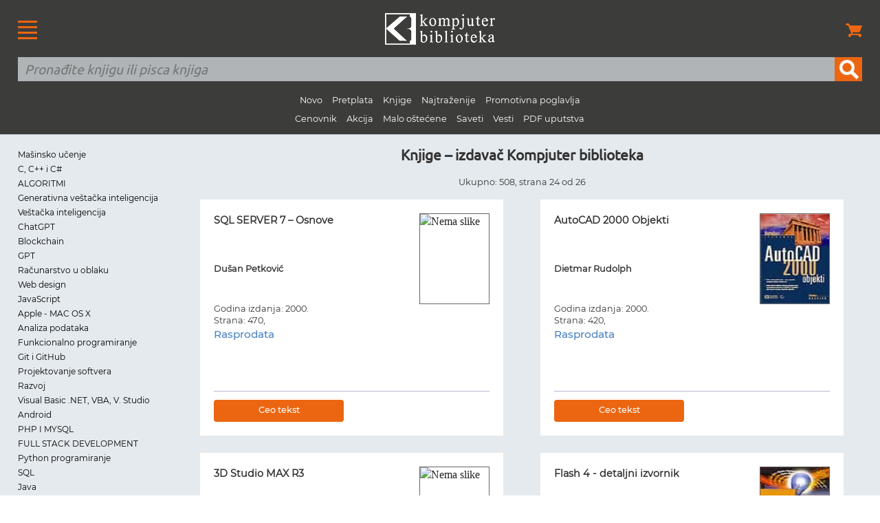

--- FILE ---
content_type: text/html
request_url: https://knjige.kombib.rs/izdavac-0-24
body_size: 7345
content:
<!DOCTYPE html PUBLIC "-//W3C//DTD XHTML 1.0 Transitional//EN" "https://www.w3.org/TR/xhtml1/DTD/xhtml1-transitional.dtd">
<!--[if lt IE 7]> <html class="ie6 oldie"> <![endif]-->
<!--[if IE 7]>    <html class="ie7 oldie"> <![endif]-->
<!--[if IE 8]>    <html class="ie8 oldie"> <![endif]-->
<!--[if gt IE 8]><!-->
<html xmlns="https://www.w3.org/1999/xhtml" class="">
<!--<![endif]-->
<head>
<meta http-equiv="Content-Type" content="text/html; charset=utf-8" />
<meta name="viewport" content="width=device-width, initial-scale=1"/>
<meta name="verify-v1" content="AFh/5pbrODFth1U5dKZF+YIXLki6hVnFrEAy5yQySxY=">
<meta name="viewport" content="width=device-width, initial-scale=1"/>
<title>Izdavač Kompjuter biblioteka | Strana 24</title>
<meta name="description" content="Spisak svih knjiga izdavača Kompjuter biblioteka. Izdavačka kuća i internet knjižara Kompjuter biblioteka, Beograd. Strana 24." />
<meta name="keywords" content="Knjige, izdavač, Kompjuter biblioteka" />
<link href="boilerplate.css" rel="stylesheet" type="text/css" />
<link href="font-stil.css" rel="stylesheet" type="text/css" />
<link href="https://kombib.rs/novi-stilovi.css" rel="stylesheet" type="text/css" />
<link rel="shortcut icon" type="image/x-icon" href="https://kombib.rs/favicon.ico">
<link rel="alternate" type="application/rss+xml" title="Vesti Kompjuter biblioteke" href="https://kombib.rs/vesti.xml">
<!--[if lt IE 9]>
<script src="//html5shiv.googlecode.com/svn/trunk/html5.js"></script>
<![endif]-->
<script async src="respond.min.js"></script>
<script async type="text/javascript">
var gaJsHost = (("https:" == document.location.protocol) ? "https://ssl." : "https://www.");
document.write(unescape("%3Cscript src='" + gaJsHost + "google-analytics.com/ga.js' type='text/javascript'%3E%3C/script%3E"));
</script>
<script async type="text/javascript">
var pageTracker = _gat._getTracker("UA-1748761-2");
pageTracker._initData();
pageTracker._trackPageview();
</script>  

<!-- Google Tag Manager -->
<script>(function(w,d,s,l,i){w[l]=w[l]||[];w[l].push({'gtm.start':
new Date().getTime(),event:'gtm.js'});var f=d.getElementsByTagName(s)[0],
j=d.createElement(s),dl=l!='dataLayer'?'&l='+l:'';j.async=true;j.src=
'https://www.googletagmanager.com/gtm.js?id='+i+dl;f.parentNode.insertBefore(j,f);
})(window,document,'script','dataLayer','GTM-5PKFD32');</script>
<!-- End Google Tag Manager --><!-- Facebook Pixel Code -->
<script>
  !function(f,b,e,v,n,t,s)
  {if(f.fbq)return;n=f.fbq=function(){n.callMethod?
  n.callMethod.apply(n,arguments):n.queue.push(arguments)};
  if(!f._fbq)f._fbq=n;n.push=n;n.loaded=!0;n.version='2.0';
  n.queue=[];t=b.createElement(e);t.async=!0;
  t.src=v;s=b.getElementsByTagName(e)[0];
  s.parentNode.insertBefore(t,s)}(window, document,'script',
  'https://connect.facebook.net/en_US/fbevents.js');
  fbq('init', '171860257087870');
  fbq('track', 'PageView');
</script>
<noscript><img height="1" width="1" style="display:none"
  src="https://www.facebook.com/tr?id=171860257087870&ev=PageView&noscript=1"
/></noscript>
<!-- End Facebook Pixel Code -->
</head>
<body>
<!-- <script>
/*  if(/^\?_se=/.test(location.search))
     location.replace(location.href.replace(/\?_se.+/, ""));
	 */
</script>-->
<!--
<script>
  /*if(/^\?/.test(location.search))
     location.replace(location.href.replace(/\?.+/, ""));*/
</script>  -->
<div id="heder">
<table width="100%" border="0" cellspacing="0" cellpadding="0">
  <tr>
    <td width="15%" valign="middle"><div id="logo_meni_korpa" align="left"><a href="https://kombib.rs/sve-veze.php"><img src="https://kombib.rs/slike-resp-dizajn-novi/meni.gif" alt="Veze, linkovi" border="0" title="Veze, linkovi"/></a></div></td>
    <td width="70%" valign="middle"><div id="logo_meni_korpa" align="center"><a href="https://kombib.rs/"><img src="https://kombib.rs/slike-resp-dizajn-novi/logotip.png" alt="Kompjuter biblioteka" title="Kompjuter biblioteka" border="0" /></a></div></td>
    <td width="15%" ><div id="logo_meni_korpa" align="right"><a href="https://kombib.rs/korpa.php"><img src="https://kombib.rs/slike-resp-dizajn-novi/korpa.png" alt="Korpa" border="0" title="Korpa"/></a></div></td>
    </tr>
  <tr>
    <td colspan="3" valign="middle"><div id="pretraga" class="fluid">
<form action="https://kombib.rs/gde.php" method="post" name="forma" id="forma" title="Pretraživanje" onSubmit="return checkform(forma)">
    <table width="100%" border="0" align="center" cellpadding="0" cellspacing="0">
    <tr>
      <td><input name="q" type="text" required id="q" placeholder="Pronađite knjigu ili pisca knjiga" value=""/></td>
      <td width="40"><input type="submit" name="button" id="button" value="" /></td>
    </tr>
  </table>
</form>
<p class="sakri" align="center">
<span class="a"><a href="https://knjige.kombib.rs/20_najnovijih_knjiga.html">Novo</a></span>
<span class="a"><a href="https://knjige.kombib.rs/knjige_u_pripremi.html">Pretplata</a></span>
<span class="a"><a href="https://knjige.kombib.rs/">Knjige</a></span>
<span class="a"><a href="https://knjige.kombib.rs/najtrazenije_knjige.html">Najtraženije</a></span>
<span class="a"><a href="https://knjige.kombib.rs/knjige-u-elektronskoj-formi-1">Promotivna poglavlja</a></span><br />
<span class="a"><a href="https://knjige.kombib.rs/cenovnik.php">Cenovnik</a></span>
<span class="a"><a href="https://knjige.kombib.rs/akcija-1">Akcija</a></span>
<span class="a"><a href="https://knjige.kombib.rs/malo-ostecene-1">Malo oštećene</a></span>
<span class="a"><a href="https://saveti.kombib.rs/">Saveti</a></span> 
<span class="a"><a href="https://vesti.kombib.rs/">Vesti</a></span> 
<span class="a"><a href="https://knjige.kombib.rs/pdf-uputstva-1">PDF uputstva</a></span>
</p></td>

    </tr>
</table>
<!-- Google Tag Manager (noscript) -->
<noscript><iframe src="https://www.googletagmanager.com/ns.html?id=GTM-5PKFD32"
height="0" width="0" style="display:none;visibility:hidden"></iframe></noscript>
<!-- End Google Tag Manager (noscript) -->
</div>
<div class="gridContainer clearfix">
<div id="levi_stubac" class="fluid">
<!--<p class="tekst"><strong>Oblasti, naše knjige</strong></p> -->
<p class="oblasti">&nbsp;</p> 
 <p class="oblasti"><a href="https://knjige.kombib.rs/oblasti-knjiga-169-1">Mašinsko učenje</a></p>
  <p class="oblasti"><a href="https://knjige.kombib.rs/oblasti-knjiga-15-1">C, C++ i C#</a></p>
  <p class="oblasti"><a href="https://knjige.kombib.rs/oblasti-knjiga-190-1">ALGORITMI</a></p>
  <p class="oblasti"><a href="https://knjige.kombib.rs/oblasti-knjiga-182-1">Generativna veštačka inteligencija</a></p>
  <p class="oblasti"><a href="https://knjige.kombib.rs/oblasti-knjiga-178-1">Veštačka inteligencija</a></p>
  <p class="oblasti"><a href="https://knjige.kombib.rs/oblasti-knjiga-181-1">ChatGPT</a></p>
  <p class="oblasti"><a href="https://knjige.kombib.rs/oblasti-knjiga-184-1">Blockchain</a></p>
  <p class="oblasti"><a href="https://knjige.kombib.rs/oblasti-knjiga-183-1">GPT</a></p>
  <p class="oblasti"><a href="https://knjige.kombib.rs/oblasti-knjiga-170-1">Računarstvo u oblaku</a></p>
  <p class="oblasti"><a href="https://knjige.kombib.rs/oblasti-knjiga-27-1">Web design</a></p>
  <p class="oblasti"><a href="https://knjige.kombib.rs/oblasti-knjiga-18-1">JavaScript</a></p>
  <p class="oblasti"><a href="https://knjige.kombib.rs/oblasti-knjiga-37-1">Apple - MAC OS X</a></p>
  <p class="oblasti"><a href="https://knjige.kombib.rs/oblasti-knjiga-187-1">Analiza podataka</a></p>
  <p class="oblasti"><a href="https://knjige.kombib.rs/oblasti-knjiga-186-1">Funkcionalno programiranje</a></p>
  <p class="oblasti"><a href="https://knjige.kombib.rs/oblasti-knjiga-185-1">Git i GitHub</a></p>
  <p class="oblasti"><a href="https://knjige.kombib.rs/oblasti-knjiga-189-1">Projektovanje softvera</a></p>
  <p class="oblasti"><a href="https://knjige.kombib.rs/oblasti-knjiga-188-1">Razvoj</a></p>
  <p class="oblasti"><a href="https://knjige.kombib.rs/oblasti-knjiga-16-1">Visual Basic .NET, VBA, V. Studio</a></p>
  <p class="oblasti"><a href="https://knjige.kombib.rs/oblasti-knjiga-126-1">Android</a></p>
  <p class="oblasti"><a href="https://knjige.kombib.rs/oblasti-knjiga-155-1">PHP I MYSQL</a></p>
  <p class="oblasti"><a href="https://knjige.kombib.rs/oblasti-knjiga-176-1">FULL STACK DEVELOPMENT</a></p>
  <p class="oblasti"><a href="https://knjige.kombib.rs/oblasti-knjiga-165-1">Python programiranje</a></p>
  <p class="oblasti"><a href="https://knjige.kombib.rs/oblasti-knjiga-13-1">SQL</a></p>
  <p class="oblasti"><a href="https://knjige.kombib.rs/oblasti-knjiga-177-1">Java</a></p>
  <p class="oblasti"><a href="https://knjige.kombib.rs/oblasti-knjiga-102-1">Marketing</a></p>
  <p class="oblasti"><a href="https://knjige.kombib.rs/oblasti-knjiga-133-1">WordPress</a></p>
  <p class="oblasti"><a href="https://knjige.kombib.rs/oblasti-knjiga-22-1">AutoCad, ArchiCAD, SolidWorks, Catia, Pro/Engineer</a></p>
  <p class="oblasti"><a href="https://knjige.kombib.rs/oblasti-knjiga-179-1">Serija Roberta C. Martina</a></p>
  <p class="oblasti"><a href="https://knjige.kombib.rs/oblasti-knjiga-14-1">Access</a></p>
  <p class="oblasti"><a href="https://knjige.kombib.rs/oblasti-knjiga-28-1">Animacija</a></p>
  <p class="oblasti"><a href="https://knjige.kombib.rs/oblasti-knjiga-26-1">Audio, Multimedia, Video</a></p>
  <p class="oblasti"><a href="https://knjige.kombib.rs/oblasti-knjiga-2-1">Baze podataka</a></p>
  <p class="oblasti"><a href="https://knjige.kombib.rs/oblasti-knjiga-135-1">CSS</a></p>
  <p class="oblasti"><a href="https://knjige.kombib.rs/oblasti-knjiga-17-1">Delphi</a></p>
  <p class="oblasti"><a href="https://knjige.kombib.rs/oblasti-knjiga-31-1">Digitalna fotografija</a></p>
  <p class="oblasti"><a href="https://knjige.kombib.rs/oblasti-knjiga-171-1">Django</a></p>
  <p class="oblasti"><a href="https://knjige.kombib.rs/oblasti-knjiga-168-1">E-komerc</a></p>
  <p class="oblasti"><a href="https://knjige.kombib.rs/oblasti-knjiga-36-1">ECDL </a></p>
  <p class="oblasti"><a href="https://knjige.kombib.rs/oblasti-knjiga-138-1">GOOGLE</a></p>
  <p class="oblasti"><a href="https://knjige.kombib.rs/oblasti-knjiga-21-1">Grafika, Dizajn, Štampa</a></p>
  <p class="oblasti"><a href="https://knjige.kombib.rs/oblasti-knjiga-9-1">Hardver</a></p>
  <p class="oblasti"><a href="https://knjige.kombib.rs/oblasti-knjiga-6-1">Internet</a></p>
  <p class="oblasti"><a href="https://knjige.kombib.rs/oblasti-knjiga-139-1">Joomla</a></p>
  <p class="oblasti"><a href="https://knjige.kombib.rs/oblasti-knjiga-136-1">jQuery</a></p>
  <p class="oblasti"><a href="https://knjige.kombib.rs/oblasti-knjiga-11-1">Mreže</a></p>
  <p class="oblasti"><a href="https://knjige.kombib.rs/oblasti-knjiga-23-1">MS Office</a></p>
  <p class="oblasti"><a href="https://knjige.kombib.rs/oblasti-knjiga-20-1">Obrada teksta</a></p>
  <p class="oblasti"><a href="https://knjige.kombib.rs/oblasti-knjiga-130-1">OFFICE 2013</a></p>
  <p class="oblasti"><a href="https://knjige.kombib.rs/oblasti-knjiga-180-1">Poslovanje</a></p>
  <p class="oblasti"><a href="https://knjige.kombib.rs/oblasti-knjiga-32-1">Programiranje</a></p>
  <p class="oblasti"><a href="https://knjige.kombib.rs/oblasti-knjiga-161-1">Raspberry PI</a></p>
  <p class="oblasti"><a href="https://knjige.kombib.rs/oblasti-knjiga-24-1">Rečnici</a></p>
  <p class="oblasti"><a href="https://knjige.kombib.rs/oblasti-knjiga-172-1">Robotika</a></p>
  <p class="oblasti"><a href="https://knjige.kombib.rs/oblasti-knjiga-174-1">Ruby i Ruby on Rails</a></p>
  <p class="oblasti"><a href="https://knjige.kombib.rs/oblasti-knjiga-25-1">Sertifikati</a></p>
  <p class="oblasti"><a href="https://knjige.kombib.rs/oblasti-knjiga-146-1">Statistika</a></p>
  <p class="oblasti"><a href="https://knjige.kombib.rs/oblasti-knjiga-19-1">Tabele</a></p>
  <p class="oblasti"><a href="https://knjige.kombib.rs/oblasti-knjiga-148-1">Telekomunikacije</a></p>
  <p class="oblasti"><a href="https://knjige.kombib.rs/oblasti-knjiga-10-1">Unix, Linux</a></p>
  <p class="oblasti"><a href="https://knjige.kombib.rs/oblasti-knjiga-8-1">Windows</a></p>
  <p class="oblasti"><a href="https://knjige.kombib.rs/oblasti-knjiga-43-1">Windows 7</a></p>
  <p class="oblasti"><a href="https://knjige.kombib.rs/oblasti-knjiga-131-1">Windows 8</a></p>
  <p class="oblasti"><a href="https://knjige.kombib.rs/oblasti-knjiga-29-1">Zaštita i sigurnost</a></p>
 <p class="oblasti">&nbsp;</p>
<!--
<p class="tekst"><strong>Oblasti, drugi izdavači</strong></p>
    <p class="oblasti"><a href="oblasti-knjiga--1"></a></p>
    -->
<p class="oblasti">&nbsp;</p>  </div>
<div id="desni_stubac" class="fluid">
<h1 align="center">Knjige – izdavač Kompjuter biblioteka</h1>
 <div align="center">
    </div>
 <p align="center"><span class="knjiga-opis">Ukupno: 508, strana 24 od 26</span></p> 

  <div class="knjiga-pravougaonik">
<div class="knjiga-pravougaonik-unutra">


      <img class="fluid korica" src="https://kombib.rs/slike-resp-dizajn/nema-slike.jpg" alt="Nema slike" title="Nema slike" >
      
<h2 class="knjiga-naslov">SQL SERVER 7 – Osnove</h2>
<h2 class="autor minus-raznak"><strong>Dušan Petković</strong></h2>
<p class="godine-broj-strana">Godina izdanja: 2000.<br />
Strana: 470, 
<!--<font color="#FF6600"><strong>Sajamske cene!</strong></font> --> 
<br />
<span class="fluid cena-plava">
<!-- ODAVDE -->
        
             Rasprodata
         
         <!-- DOVDE -->
</span></p>
<div class="fluid knjiga-opis"></div>
<div class="fluid linija_pasus">&nbsp;</div>

<table width="100%" border="0" cellspacing="0" cellpadding="0">
  <tr>
    <td width="45%"><table width="100%" border="0" cellspacing="0" cellpadding="0">
      <tr>
        <td width="3" height="32"><img src="https://kombib.rs/slike-resp-dizajn-novi/levo-narandzasta.gif" width="3" height="32" /></td>
        <td height="32" background="https://kombib.rs/slike-resp-dizajn-novi/pozadina-dugmeta.gif">
        <div align="center" class="tekst-dugme"><a href="https://knjige.kombib.rs/sql_server_7_osnove.html">Ceo tekst</a></div>
                </td>
        <td width="3" height="32"><img src="https://kombib.rs/slike-resp-dizajn-novi/deasno-narandzasta.gif" width="3" height="32" /></td>
      </tr>
    </table></td>
    <td width="5%">&nbsp;</td>
    <td width="45%">
        </td>
  </tr>
</table>
</div>
</div>
 <div class="knjiga-pravougaonik">
<div class="knjiga-pravougaonik-unutra">

<img class="fluid korica" src="https://kombib.rs/slike/knjige/autocad-2000-objekti.jpg" alt="AutoCAD 2000 Objekti" title="AutoCAD 2000 Objekti" />


<h2 class="knjiga-naslov">AutoCAD 2000 Objekti</h2>
<h2 class="autor minus-raznak"><strong>Dietmar Rudolph</strong></h2>
<p class="godine-broj-strana">Godina izdanja: 2000.<br />
Strana: 420, 
<!--<font color="#FF6600"><strong>Sajamske cene!</strong></font> --> 
<br />
<span class="fluid cena-plava">
<!-- ODAVDE -->
        
             Rasprodata
         
         <!-- DOVDE -->
</span></p>
<div class="fluid knjiga-opis"></div>
<div class="fluid linija_pasus">&nbsp;</div>

<table width="100%" border="0" cellspacing="0" cellpadding="0">
  <tr>
    <td width="45%"><table width="100%" border="0" cellspacing="0" cellpadding="0">
      <tr>
        <td width="3" height="32"><img src="https://kombib.rs/slike-resp-dizajn-novi/levo-narandzasta.gif" width="3" height="32" /></td>
        <td height="32" background="https://kombib.rs/slike-resp-dizajn-novi/pozadina-dugmeta.gif">
        <div align="center" class="tekst-dugme"><a href="https://knjige.kombib.rs/autocad_2000_objekti.html">Ceo tekst</a></div>
                </td>
        <td width="3" height="32"><img src="https://kombib.rs/slike-resp-dizajn-novi/deasno-narandzasta.gif" width="3" height="32" /></td>
      </tr>
    </table></td>
    <td width="5%">&nbsp;</td>
    <td width="45%">
        </td>
  </tr>
</table>
</div>
</div>
 <div class="knjiga-pravougaonik">
<div class="knjiga-pravougaonik-unutra">


      <img class="fluid korica" src="https://kombib.rs/slike-resp-dizajn/nema-slike.jpg" alt="Nema slike" title="Nema slike" >
      
<h2 class="knjiga-naslov">3D Studio MAX R3</h2>
<h2 class="autor minus-raznak"><strong>Rob Polevoi</strong></h2>
<p class="godine-broj-strana">Godina izdanja: 2000.<br />
Strana: 700, 
<!--<font color="#FF6600"><strong>Sajamske cene!</strong></font> --> 
<br />
<span class="fluid cena-plava">
<!-- ODAVDE -->
                
       Predlog za prevod 
             
         <!-- DOVDE -->
</span></p>
<div class="fluid knjiga-opis"></div>
<div class="fluid linija_pasus">&nbsp;</div>

<table width="100%" border="0" cellspacing="0" cellpadding="0">
  <tr>
    <td width="45%"><table width="100%" border="0" cellspacing="0" cellpadding="0">
      <tr>
        <td width="3" height="32"><img src="https://kombib.rs/slike-resp-dizajn-novi/levo-narandzasta.gif" width="3" height="32" /></td>
        <td height="32" background="https://kombib.rs/slike-resp-dizajn-novi/pozadina-dugmeta.gif">
        <div align="center" class="tekst-dugme"><a href="https://knjige.kombib.rs/3d_studio_max_r3.html">Ceo tekst</a></div>
                </td>
        <td width="3" height="32"><img src="https://kombib.rs/slike-resp-dizajn-novi/deasno-narandzasta.gif" width="3" height="32" /></td>
      </tr>
    </table></td>
    <td width="5%">&nbsp;</td>
    <td width="45%">
        </td>
  </tr>
</table>
</div>
</div>
 <div class="knjiga-pravougaonik">
<div class="knjiga-pravougaonik-unutra">

<img class="fluid korica" src="https://kombib.rs/slike/knjige/flash-4-detaljan-izvornik.jpg" alt="Flash 4 - detaljni izvornik" title="Flash 4 - detaljni izvornik" />


<h2 class="knjiga-naslov">Flash 4 - detaljni izvornik</h2>
<h2 class="autor minus-raznak"><strong>Ken Milburn</strong></h2>
<p class="godine-broj-strana">Godina izdanja: 2000.<br />
Strana: 425, 
<!--<font color="#FF6600"><strong>Sajamske cene!</strong></font> --> 
<br />
<span class="fluid cena-plava">
<!-- ODAVDE -->
        
             Rasprodata
         
         <!-- DOVDE -->
</span></p>
<div class="fluid knjiga-opis"></div>
<div class="fluid linija_pasus">&nbsp;</div>

<table width="100%" border="0" cellspacing="0" cellpadding="0">
  <tr>
    <td width="45%"><table width="100%" border="0" cellspacing="0" cellpadding="0">
      <tr>
        <td width="3" height="32"><img src="https://kombib.rs/slike-resp-dizajn-novi/levo-narandzasta.gif" width="3" height="32" /></td>
        <td height="32" background="https://kombib.rs/slike-resp-dizajn-novi/pozadina-dugmeta.gif">
        <div align="center" class="tekst-dugme"><a href="https://knjige.kombib.rs/flash_4_detaljni_izvornik.html">Ceo tekst</a></div>
                </td>
        <td width="3" height="32"><img src="https://kombib.rs/slike-resp-dizajn-novi/deasno-narandzasta.gif" width="3" height="32" /></td>
      </tr>
    </table></td>
    <td width="5%">&nbsp;</td>
    <td width="45%">
        </td>
  </tr>
</table>
</div>
</div>
 <div class="knjiga-pravougaonik">
<div class="knjiga-pravougaonik-unutra">

<img class="fluid korica" src="https://kombib.rs/slike/knjige/windows-2000-professional-knjiga.jpg" alt="Windows 2000 Professional  – Brzo i lako" title="Windows 2000 Professional  – Brzo i lako" />


<h2 class="knjiga-naslov">Windows 2000 Professional  – Brzo i lako</h2>
<h2 class="autor minus-raznak"><strong>Faithe Wempen</strong></h2>
<p class="godine-broj-strana">Godina izdanja: 2000.<br />
Strana: 400, 
<!--<font color="#FF6600"><strong>Sajamske cene!</strong></font> --> 
<br />
<span class="fluid cena-plava">
<!-- ODAVDE -->
        
             Rasprodata
         
         <!-- DOVDE -->
</span></p>
<div class="fluid knjiga-opis"></div>
<div class="fluid linija_pasus">&nbsp;</div>

<table width="100%" border="0" cellspacing="0" cellpadding="0">
  <tr>
    <td width="45%"><table width="100%" border="0" cellspacing="0" cellpadding="0">
      <tr>
        <td width="3" height="32"><img src="https://kombib.rs/slike-resp-dizajn-novi/levo-narandzasta.gif" width="3" height="32" /></td>
        <td height="32" background="https://kombib.rs/slike-resp-dizajn-novi/pozadina-dugmeta.gif">
        <div align="center" class="tekst-dugme"><a href="https://knjige.kombib.rs/windows_2000_professional__brzo_i_lako.html">Ceo tekst</a></div>
                </td>
        <td width="3" height="32"><img src="https://kombib.rs/slike-resp-dizajn-novi/deasno-narandzasta.gif" width="3" height="32" /></td>
      </tr>
    </table></td>
    <td width="5%">&nbsp;</td>
    <td width="45%">
        </td>
  </tr>
</table>
</div>
</div>
 <div class="knjiga-pravougaonik">
<div class="knjiga-pravougaonik-unutra">

<img class="fluid korica" src="https://kombib.rs/slike/knjige/sql-server-7-adminstracija.jpg" alt="SQL SERVER 7 – Administracija" title="SQL SERVER 7 – Administracija" />


<h2 class="knjiga-naslov">SQL SERVER 7 – Administracija</h2>
<h2 class="autor minus-raznak"><strong>Mark A. Linsenbardt</strong></h2>
<p class="godine-broj-strana">Godina izdanja: 2000.<br />
Strana: 750, 
<!--<font color="#FF6600"><strong>Sajamske cene!</strong></font> --> 
<br />
<span class="fluid cena-plava">
<!-- ODAVDE -->
        
             Rasprodata
         
         <!-- DOVDE -->
</span></p>
<div class="fluid knjiga-opis"></div>
<div class="fluid linija_pasus">&nbsp;</div>

<table width="100%" border="0" cellspacing="0" cellpadding="0">
  <tr>
    <td width="45%"><table width="100%" border="0" cellspacing="0" cellpadding="0">
      <tr>
        <td width="3" height="32"><img src="https://kombib.rs/slike-resp-dizajn-novi/levo-narandzasta.gif" width="3" height="32" /></td>
        <td height="32" background="https://kombib.rs/slike-resp-dizajn-novi/pozadina-dugmeta.gif">
        <div align="center" class="tekst-dugme"><a href="https://knjige.kombib.rs/sql_server_7_administracija.html">Ceo tekst</a></div>
                </td>
        <td width="3" height="32"><img src="https://kombib.rs/slike-resp-dizajn-novi/deasno-narandzasta.gif" width="3" height="32" /></td>
      </tr>
    </table></td>
    <td width="5%">&nbsp;</td>
    <td width="45%">
        </td>
  </tr>
</table>
</div>
</div>
 <div class="knjiga-pravougaonik">
<div class="knjiga-pravougaonik-unutra">

<img class="fluid korica" src="https://kombib.rs//images/word-2000-brzo-i-lako.jpg" alt="Word 2000 – Brzo i lako" title="Word 2000 – Brzo i lako" />


<h2 class="knjiga-naslov">Word 2000 – Brzo i lako</h2>
<h2 class="autor minus-raznak"><strong>Diane Koers</strong></h2>
<p class="godine-broj-strana">Godina izdanja: 2000.<br />
Strana: 408, 
<!--<font color="#FF6600"><strong>Sajamske cene!</strong></font> --> 
<br />
<span class="fluid cena-plava">
<!-- ODAVDE -->
        
             Rasprodata
         
         <!-- DOVDE -->
</span></p>
<div class="fluid knjiga-opis"></div>
<div class="fluid linija_pasus">&nbsp;</div>

<table width="100%" border="0" cellspacing="0" cellpadding="0">
  <tr>
    <td width="45%"><table width="100%" border="0" cellspacing="0" cellpadding="0">
      <tr>
        <td width="3" height="32"><img src="https://kombib.rs/slike-resp-dizajn-novi/levo-narandzasta.gif" width="3" height="32" /></td>
        <td height="32" background="https://kombib.rs/slike-resp-dizajn-novi/pozadina-dugmeta.gif">
        <div align="center" class="tekst-dugme"><a href="https://knjige.kombib.rs/word_2000_brzo_i_lako.html">Ceo tekst</a></div>
                </td>
        <td width="3" height="32"><img src="https://kombib.rs/slike-resp-dizajn-novi/deasno-narandzasta.gif" width="3" height="32" /></td>
      </tr>
    </table></td>
    <td width="5%">&nbsp;</td>
    <td width="45%">
        </td>
  </tr>
</table>
</div>
</div>
 <div class="knjiga-pravougaonik">
<div class="knjiga-pravougaonik-unutra">

<img class="fluid korica" src="https://kombib.rs/slike/knjige/xml-osnove-knjiga.jpg" alt="XML osnove" title="XML osnove" />


<h2 class="knjiga-naslov">XML osnove</h2>
<h2 class="autor minus-raznak"><strong>Natanya Pitts</strong></h2>
<p class="godine-broj-strana">Godina izdanja: 2000.<br />
Strana: 548, 
<!--<font color="#FF6600"><strong>Sajamske cene!</strong></font> --> 
<br />
<span class="fluid cena-plava">
<!-- ODAVDE -->
        
             Rasprodata
         
         <!-- DOVDE -->
</span></p>
<div class="fluid knjiga-opis"></div>
<div class="fluid linija_pasus">&nbsp;</div>

<table width="100%" border="0" cellspacing="0" cellpadding="0">
  <tr>
    <td width="45%"><table width="100%" border="0" cellspacing="0" cellpadding="0">
      <tr>
        <td width="3" height="32"><img src="https://kombib.rs/slike-resp-dizajn-novi/levo-narandzasta.gif" width="3" height="32" /></td>
        <td height="32" background="https://kombib.rs/slike-resp-dizajn-novi/pozadina-dugmeta.gif">
        <div align="center" class="tekst-dugme"><a href="https://knjige.kombib.rs/xml_osnove.html">Ceo tekst</a></div>
                </td>
        <td width="3" height="32"><img src="https://kombib.rs/slike-resp-dizajn-novi/deasno-narandzasta.gif" width="3" height="32" /></td>
      </tr>
    </table></td>
    <td width="5%">&nbsp;</td>
    <td width="45%">
        </td>
  </tr>
</table>
</div>
</div>
 <div class="knjiga-pravougaonik">
<div class="knjiga-pravougaonik-unutra">


      <img class="fluid korica" src="https://kombib.rs/slike-resp-dizajn/nema-slike.jpg" alt="Nema slike" title="Nema slike" >
      
<h2 class="knjiga-naslov">Photoshop 5.5 za WEB – Osnove</h2>
<h2 class="autor minus-raznak"><strong>Matt Straznitskas</strong></h2>
<p class="godine-broj-strana">Godina izdanja: 2000.<br />
Strana: 650, 
<!--<font color="#FF6600"><strong>Sajamske cene!</strong></font> --> 
<br />
<span class="fluid cena-plava">
<!-- ODAVDE -->
        
             Rasprodata
         
         <!-- DOVDE -->
</span></p>
<div class="fluid knjiga-opis"></div>
<div class="fluid linija_pasus">&nbsp;</div>

<table width="100%" border="0" cellspacing="0" cellpadding="0">
  <tr>
    <td width="45%"><table width="100%" border="0" cellspacing="0" cellpadding="0">
      <tr>
        <td width="3" height="32"><img src="https://kombib.rs/slike-resp-dizajn-novi/levo-narandzasta.gif" width="3" height="32" /></td>
        <td height="32" background="https://kombib.rs/slike-resp-dizajn-novi/pozadina-dugmeta.gif">
        <div align="center" class="tekst-dugme"><a href="https://knjige.kombib.rs/photoshop_5.5_za_web_osnove.html">Ceo tekst</a></div>
                </td>
        <td width="3" height="32"><img src="https://kombib.rs/slike-resp-dizajn-novi/deasno-narandzasta.gif" width="3" height="32" /></td>
      </tr>
    </table></td>
    <td width="5%">&nbsp;</td>
    <td width="45%">
        </td>
  </tr>
</table>
</div>
</div>
 <div class="knjiga-pravougaonik">
<div class="knjiga-pravougaonik-unutra">

<img class="fluid korica" src="https://kombib.rs/slike/knjige/administriranje-mreze-knjiga.jpg" alt="Administriranje mreže" title="Administriranje mreže" />


<h2 class="knjiga-naslov">Administriranje mreže</h2>
<h2 class="autor minus-raznak"><strong>Tere Parnell</strong></h2>
<p class="godine-broj-strana">Godina izdanja: 2000.<br />
Strana: 800, 
<!--<font color="#FF6600"><strong>Sajamske cene!</strong></font> --> 
<br />
<span class="fluid cena-plava">
<!-- ODAVDE -->
                
       Predlog za prevod 
             
         <!-- DOVDE -->
</span></p>
<div class="fluid knjiga-opis"></div>
<div class="fluid linija_pasus">&nbsp;</div>

<table width="100%" border="0" cellspacing="0" cellpadding="0">
  <tr>
    <td width="45%"><table width="100%" border="0" cellspacing="0" cellpadding="0">
      <tr>
        <td width="3" height="32"><img src="https://kombib.rs/slike-resp-dizajn-novi/levo-narandzasta.gif" width="3" height="32" /></td>
        <td height="32" background="https://kombib.rs/slike-resp-dizajn-novi/pozadina-dugmeta.gif">
        <div align="center" class="tekst-dugme"><a href="https://knjige.kombib.rs/administriranje_mreze.html">Ceo tekst</a></div>
                </td>
        <td width="3" height="32"><img src="https://kombib.rs/slike-resp-dizajn-novi/deasno-narandzasta.gif" width="3" height="32" /></td>
      </tr>
    </table></td>
    <td width="5%">&nbsp;</td>
    <td width="45%">
        </td>
  </tr>
</table>
</div>
</div>
 <div class="knjiga-pravougaonik">
<div class="knjiga-pravougaonik-unutra">

<img class="fluid korica" src="https://kombib.rs/slike/knjige/VBA-6.jpg" alt="Visual Basic for Applications 6 (VBA 6)" title="Visual Basic for Applications 6 (VBA 6)" />


<h2 class="knjiga-naslov">Visual Basic for Applications 6 (VBA 6)</h2>
<h2 class="autor minus-raznak"><strong>Guy Hart-Davis</strong></h2>
<p class="godine-broj-strana">Godina izdanja: 2000.<br />
Strana: 584, 
<!--<font color="#FF6600"><strong>Sajamske cene!</strong></font> --> 
<br />
<span class="fluid cena-plava">
<!-- ODAVDE -->
        
             Rasprodata
         
         <!-- DOVDE -->
</span></p>
<div class="fluid knjiga-opis"></div>
<div class="fluid linija_pasus">&nbsp;</div>

<table width="100%" border="0" cellspacing="0" cellpadding="0">
  <tr>
    <td width="45%"><table width="100%" border="0" cellspacing="0" cellpadding="0">
      <tr>
        <td width="3" height="32"><img src="https://kombib.rs/slike-resp-dizajn-novi/levo-narandzasta.gif" width="3" height="32" /></td>
        <td height="32" background="https://kombib.rs/slike-resp-dizajn-novi/pozadina-dugmeta.gif">
        <div align="center" class="tekst-dugme"><a href="https://knjige.kombib.rs/visual_basic_for_applications_6_vba_6.html">Ceo tekst</a></div>
                </td>
        <td width="3" height="32"><img src="https://kombib.rs/slike-resp-dizajn-novi/deasno-narandzasta.gif" width="3" height="32" /></td>
      </tr>
    </table></td>
    <td width="5%">&nbsp;</td>
    <td width="45%">
        </td>
  </tr>
</table>
</div>
</div>
 <div class="knjiga-pravougaonik">
<div class="knjiga-pravougaonik-unutra">

<img class="fluid korica" src="https://kombib.rs/slike/knjige/pc-hardver.jpg" alt="PC hardver" title="PC hardver" />


<h2 class="knjiga-naslov">PC hardver</h2>
<h2 class="autor minus-raznak"><strong>Hans-Peter Messmer</strong></h2>
<p class="godine-broj-strana">Godina izdanja: 2000.<br />
Strana: 1300, 
<!--<font color="#FF6600"><strong>Sajamske cene!</strong></font> --> 
<br />
<span class="fluid cena-plava">
<!-- ODAVDE -->
        
             Rasprodata
         
         <!-- DOVDE -->
</span></p>
<div class="fluid knjiga-opis"></div>
<div class="fluid linija_pasus">&nbsp;</div>

<table width="100%" border="0" cellspacing="0" cellpadding="0">
  <tr>
    <td width="45%"><table width="100%" border="0" cellspacing="0" cellpadding="0">
      <tr>
        <td width="3" height="32"><img src="https://kombib.rs/slike-resp-dizajn-novi/levo-narandzasta.gif" width="3" height="32" /></td>
        <td height="32" background="https://kombib.rs/slike-resp-dizajn-novi/pozadina-dugmeta.gif">
        <div align="center" class="tekst-dugme"><a href="https://knjige.kombib.rs/pc_hardver.html">Ceo tekst</a></div>
                </td>
        <td width="3" height="32"><img src="https://kombib.rs/slike-resp-dizajn-novi/deasno-narandzasta.gif" width="3" height="32" /></td>
      </tr>
    </table></td>
    <td width="5%">&nbsp;</td>
    <td width="45%">
        </td>
  </tr>
</table>
</div>
</div>
 <div class="knjiga-pravougaonik">
<div class="knjiga-pravougaonik-unutra">

<img class="fluid korica" src="https://kombib.rs/slike/knjige/visual-basic-6-piter-norton-knjiga.jpg" alt="Visual Basic 6 – Piter Norton" title="Visual Basic 6 – Piter Norton" />


<h2 class="knjiga-naslov">Visual Basic 6 – Piter Norton</h2>
<h2 class="autor minus-raznak"><strong>Piter Norton</strong></h2>
<p class="godine-broj-strana">Godina izdanja: 1999.<br />
Strana: 800, 
<!--<font color="#FF6600"><strong>Sajamske cene!</strong></font> --> 
<br />
<span class="fluid cena-plava">
<!-- ODAVDE -->
                
       Predlog za prevod 
             
         <!-- DOVDE -->
</span></p>
<div class="fluid knjiga-opis"></div>
<div class="fluid linija_pasus">&nbsp;</div>

<table width="100%" border="0" cellspacing="0" cellpadding="0">
  <tr>
    <td width="45%"><table width="100%" border="0" cellspacing="0" cellpadding="0">
      <tr>
        <td width="3" height="32"><img src="https://kombib.rs/slike-resp-dizajn-novi/levo-narandzasta.gif" width="3" height="32" /></td>
        <td height="32" background="https://kombib.rs/slike-resp-dizajn-novi/pozadina-dugmeta.gif">
        <div align="center" class="tekst-dugme"><a href="https://knjige.kombib.rs/visual_basic_6_piter_norton.html">Ceo tekst</a></div>
                </td>
        <td width="3" height="32"><img src="https://kombib.rs/slike-resp-dizajn-novi/deasno-narandzasta.gif" width="3" height="32" /></td>
      </tr>
    </table></td>
    <td width="5%">&nbsp;</td>
    <td width="45%">
        </td>
  </tr>
</table>
</div>
</div>
 <div class="knjiga-pravougaonik">
<div class="knjiga-pravougaonik-unutra">

<img class="fluid korica" src="https://kombib.rs/slike/knjige/knjiga-java-1-2-korice.jpg" alt="Java 1.2 – Naučite za 21 dan, V izdanje" title="Java 1.2 – Naučite za 21 dan, V izdanje" />


<h2 class="knjiga-naslov">Java 1.2 – Naučite za 21 dan, V izdanje</h2>
<h2 class="autor minus-raznak"><strong>Laura Lemay</strong></h2>
<p class="godine-broj-strana">Godina izdanja: 1999.<br />
Strana: 672, 
<!--<font color="#FF6600"><strong>Sajamske cene!</strong></font> --> 
<br />
<span class="fluid cena-plava">
<!-- ODAVDE -->
        
             Rasprodata
         
         <!-- DOVDE -->
</span></p>
<div class="fluid knjiga-opis">Poslednji primerci knjige. </div>
<div class="fluid linija_pasus">&nbsp;</div>

<table width="100%" border="0" cellspacing="0" cellpadding="0">
  <tr>
    <td width="45%"><table width="100%" border="0" cellspacing="0" cellpadding="0">
      <tr>
        <td width="3" height="32"><img src="https://kombib.rs/slike-resp-dizajn-novi/levo-narandzasta.gif" width="3" height="32" /></td>
        <td height="32" background="https://kombib.rs/slike-resp-dizajn-novi/pozadina-dugmeta.gif">
        <div align="center" class="tekst-dugme"><a href="https://knjige.kombib.rs/java_1.2_naucite_za_21_dan_v_izdanje.html">Ceo tekst</a></div>
                </td>
        <td width="3" height="32"><img src="https://kombib.rs/slike-resp-dizajn-novi/deasno-narandzasta.gif" width="3" height="32" /></td>
      </tr>
    </table></td>
    <td width="5%">&nbsp;</td>
    <td width="45%">
        </td>
  </tr>
</table>
</div>
</div>
 <div class="knjiga-pravougaonik">
<div class="knjiga-pravougaonik-unutra">

<img class="fluid korica" src="https://kombib.rs/slike/knjige/knjiga-tcpip-naucite-za-21-dan.jpg" alt="TCP/IP naučite za 21 dan" title="TCP/IP naučite za 21 dan" />


<h2 class="knjiga-naslov">TCP/IP naučite za 21 dan</h2>
<h2 class="autor minus-raznak"><strong>Brian Komar</strong></h2>
<p class="godine-broj-strana">Godina izdanja: 1999.<br />
Strana: 624, 
<!--<font color="#FF6600"><strong>Sajamske cene!</strong></font> --> 
<br />
<span class="fluid cena-plava">
<!-- ODAVDE -->
                        
<span class="book-block-price-full">2420 rsd</span>         
popust do: 1694 rsd

 

    
                            <!-- DOVDE -->
</span></p>
<div class="fluid knjiga-opis">Ponovljeno digitalno izdanje i dalje najtraženije knjige o TCP/IP-u. 
Za samo 21 dan posedovaćete potrebno znanje za konfigurisanje i administriranje TCP/IP mreže.  Sa ovim kompletnim priručnikom uspećete da ovladate osnovama, a i upoznate složenije osobine i koncepte ovog mrežnog protokola. </div>
<div class="fluid linija_pasus">&nbsp;</div>

<table width="100%" border="0" cellspacing="0" cellpadding="0">
  <tr>
    <td width="45%"><table width="100%" border="0" cellspacing="0" cellpadding="0">
      <tr>
        <td width="3" height="32"><img src="https://kombib.rs/slike-resp-dizajn-novi/levo-narandzasta.gif" width="3" height="32" /></td>
        <td height="32" background="https://kombib.rs/slike-resp-dizajn-novi/pozadina-dugmeta.gif">
        <div align="center" class="tekst-dugme"><a href="https://knjige.kombib.rs/tcp-ip-naucite-za-21-dan.html">Ceo tekst</a></div>
                </td>
        <td width="3" height="32"><img src="https://kombib.rs/slike-resp-dizajn-novi/deasno-narandzasta.gif" width="3" height="32" /></td>
      </tr>
    </table></td>
    <td width="5%">&nbsp;</td>
    <td width="45%">
        <table width="100%" border="0" cellspacing="0" cellpadding="0">
      <tr>
        <td width="3" height="32"><img src="https://kombib.rs/slike-resp-dizajn-novi/levo-plava.gif" width="3" height="32" /></td>
        <td height="32" background="https://kombib.rs/slike-resp-dizajn-novi/pozadina-dugmeta-plava.gif">
        <div align="center" class="tekst-dugme">
              
        <form action="https://kombib.rs/korpa.php" method="post" name="form123" id="form123">
        
    <a href="javascript:{}" onclick="document.getElementById('form123').submit(); return false;">Naruči</a>
<input name="p" type="hidden" id="p" value="123" />
          <input name="q" type="hidden" id="q" value="1" />
          <input name="komplet" type="hidden" id="komplet" value="0" />
          <input name="cena" type="hidden" id="cena" value="1940.00" />
          <input type="hidden" name="MM_insert" value="korpa-ubaci" />
          </form>
        
        </div>
        </td>
        <td width="3" height="32"><img src="https://kombib.rs/slike-resp-dizajn-novi/desno-plava.gif" width="3" height="32" /></td>
      </tr>
    </table>
           </td>
  </tr>
</table>
</div>
</div>
 <div class="knjiga-pravougaonik">
<div class="knjiga-pravougaonik-unutra">


      <img class="fluid korica" src="https://kombib.rs/slike-resp-dizajn/nema-slike.jpg" alt="Nema slike" title="Nema slike" >
      
<h2 class="knjiga-naslov">Office 2000 — Brzo i lako</h2>
<h2 class="autor minus-raznak"><strong>Diane Koers</strong></h2>
<p class="godine-broj-strana">Godina izdanja: 1999.<br />
Strana: 450, 
<!--<font color="#FF6600"><strong>Sajamske cene!</strong></font> --> 
<br />
<span class="fluid cena-plava">
<!-- ODAVDE -->
        
             Rasprodata
         
         <!-- DOVDE -->
</span></p>
<div class="fluid knjiga-opis"></div>
<div class="fluid linija_pasus">&nbsp;</div>

<table width="100%" border="0" cellspacing="0" cellpadding="0">
  <tr>
    <td width="45%"><table width="100%" border="0" cellspacing="0" cellpadding="0">
      <tr>
        <td width="3" height="32"><img src="https://kombib.rs/slike-resp-dizajn-novi/levo-narandzasta.gif" width="3" height="32" /></td>
        <td height="32" background="https://kombib.rs/slike-resp-dizajn-novi/pozadina-dugmeta.gif">
        <div align="center" class="tekst-dugme"><a href="https://knjige.kombib.rs/office_2000_brzo_i_lako.html">Ceo tekst</a></div>
                </td>
        <td width="3" height="32"><img src="https://kombib.rs/slike-resp-dizajn-novi/deasno-narandzasta.gif" width="3" height="32" /></td>
      </tr>
    </table></td>
    <td width="5%">&nbsp;</td>
    <td width="45%">
        </td>
  </tr>
</table>
</div>
</div>
 <div class="knjiga-pravougaonik">
<div class="knjiga-pravougaonik-unutra">

<img class="fluid korica" src="https://kombib.rs/slike/knjige/pc-potpuni-brzi-vodic.jpg" alt="PC Potpun brzi vodič" title="PC Potpun brzi vodič" />


<h2 class="knjiga-naslov">PC Potpun brzi vodič</h2>
<h2 class="autor minus-raznak"><strong>Joe Kaynak</strong></h2>
<p class="godine-broj-strana">Godina izdanja: 1999.<br />
Strana: 440, 
<!--<font color="#FF6600"><strong>Sajamske cene!</strong></font> --> 
<br />
<span class="fluid cena-plava">
<!-- ODAVDE -->
        
             Rasprodata
         
         <!-- DOVDE -->
</span></p>
<div class="fluid knjiga-opis">Jednostavan način kako da ubrzate Vaš rad na računaru.  Vreme je za ubrzanje kako bi smo uhvatili priključak za 21 vek.  Uhvatite tog miša za rep!! Prosurfujete Internetom (šta god da je to)!</div>
<div class="fluid linija_pasus">&nbsp;</div>

<table width="100%" border="0" cellspacing="0" cellpadding="0">
  <tr>
    <td width="45%"><table width="100%" border="0" cellspacing="0" cellpadding="0">
      <tr>
        <td width="3" height="32"><img src="https://kombib.rs/slike-resp-dizajn-novi/levo-narandzasta.gif" width="3" height="32" /></td>
        <td height="32" background="https://kombib.rs/slike-resp-dizajn-novi/pozadina-dugmeta.gif">
        <div align="center" class="tekst-dugme"><a href="https://knjige.kombib.rs/pc_potpun_brzi_vodic.html">Ceo tekst</a></div>
                </td>
        <td width="3" height="32"><img src="https://kombib.rs/slike-resp-dizajn-novi/deasno-narandzasta.gif" width="3" height="32" /></td>
      </tr>
    </table></td>
    <td width="5%">&nbsp;</td>
    <td width="45%">
        </td>
  </tr>
</table>
</div>
</div>
 <div class="knjiga-pravougaonik">
<div class="knjiga-pravougaonik-unutra">


      <img class="fluid korica" src="https://kombib.rs/slike-resp-dizajn/nema-slike.jpg" alt="Nema slike" title="Nema slike" >
      
<h2 class="knjiga-naslov">Excel 2000 – Brzo i lako</h2>
<h2 class="autor minus-raznak"><strong>Faithe Wempen</strong></h2>
<p class="godine-broj-strana">Godina izdanja: 1999.<br />
Strana: 360, 
<!--<font color="#FF6600"><strong>Sajamske cene!</strong></font> --> 
<br />
<span class="fluid cena-plava">
<!-- ODAVDE -->
        
             Rasprodata
         
         <!-- DOVDE -->
</span></p>
<div class="fluid knjiga-opis"></div>
<div class="fluid linija_pasus">&nbsp;</div>

<table width="100%" border="0" cellspacing="0" cellpadding="0">
  <tr>
    <td width="45%"><table width="100%" border="0" cellspacing="0" cellpadding="0">
      <tr>
        <td width="3" height="32"><img src="https://kombib.rs/slike-resp-dizajn-novi/levo-narandzasta.gif" width="3" height="32" /></td>
        <td height="32" background="https://kombib.rs/slike-resp-dizajn-novi/pozadina-dugmeta.gif">
        <div align="center" class="tekst-dugme"><a href="https://knjige.kombib.rs/excel_2000_brzo_i_lako.html">Ceo tekst</a></div>
                </td>
        <td width="3" height="32"><img src="https://kombib.rs/slike-resp-dizajn-novi/deasno-narandzasta.gif" width="3" height="32" /></td>
      </tr>
    </table></td>
    <td width="5%">&nbsp;</td>
    <td width="45%">
        </td>
  </tr>
</table>
</div>
</div>
 <div class="knjiga-pravougaonik">
<div class="knjiga-pravougaonik-unutra">


      <img class="fluid korica" src="https://kombib.rs/slike-resp-dizajn/nema-slike.jpg" alt="Nema slike" title="Nema slike" >
      
<h2 class="knjiga-naslov">Visual Studio 6 - Detaljni izvornik</h2>
<h2 class="autor minus-raznak"><strong>Džon Pol Mjuler</strong></h2>
<p class="godine-broj-strana">Godina izdanja: 1999.<br />
Strana: 800, 
<!--<font color="#FF6600"><strong>Sajamske cene!</strong></font> --> 
<br />
<span class="fluid cena-plava">
<!-- ODAVDE -->
        
             Rasprodata
         
         <!-- DOVDE -->
</span></p>
<div class="fluid knjiga-opis"></div>
<div class="fluid linija_pasus">&nbsp;</div>

<table width="100%" border="0" cellspacing="0" cellpadding="0">
  <tr>
    <td width="45%"><table width="100%" border="0" cellspacing="0" cellpadding="0">
      <tr>
        <td width="3" height="32"><img src="https://kombib.rs/slike-resp-dizajn-novi/levo-narandzasta.gif" width="3" height="32" /></td>
        <td height="32" background="https://kombib.rs/slike-resp-dizajn-novi/pozadina-dugmeta.gif">
        <div align="center" class="tekst-dugme"><a href="https://knjige.kombib.rs/visual_studio_6_detaljni_izvornik.html">Ceo tekst</a></div>
                </td>
        <td width="3" height="32"><img src="https://kombib.rs/slike-resp-dizajn-novi/deasno-narandzasta.gif" width="3" height="32" /></td>
      </tr>
    </table></td>
    <td width="5%">&nbsp;</td>
    <td width="45%">
        </td>
  </tr>
</table>
</div>
</div>
 <div class="knjiga-pravougaonik">
<div class="knjiga-pravougaonik-unutra">

<img class="fluid korica" src="https://kombib.rs/slike/knjige/Windows-server-2000.jpg" alt="Windows 2000 Server" title="Windows 2000 Server" />


<h2 class="knjiga-naslov">Windows 2000 Server</h2>
<h2 class="autor minus-raznak"><strong>Mark Minasi</strong></h2>
<p class="godine-broj-strana">Godina izdanja: 1999.<br />
Strana: 1512, 
<!--<font color="#FF6600"><strong>Sajamske cene!</strong></font> --> 
<br />
<span class="fluid cena-plava">
<!-- ODAVDE -->
        
             Rasprodata
         
         <!-- DOVDE -->
</span></p>
<div class="fluid knjiga-opis">NAPOMENA: KNJIGA JE KORIŠĆENA. 
Knjiga Marka Minasija Savladajte Windows NT je dugo bila izbor broj 1
 za NT administratore.  Knjiga savladajte Windows 2000 nastavlja sa tom 
tradicijom.  Pružaju Vam se sve konceptualne i praktične informacije koje
 su potrebne da od Microsoft-ovog najnovijeg mrežnog operativnog sistema
 dobijete ono što želite.  Ovo je primarni izvor za konfigurisanje, 
administriranje i postavljanje Windows-a 2000 Server u mrežu Vašeg 
preduzeća.  Možete se osloniti na knjigu jer ćete u njoj naći jasne, 
autoritativne instrukcije sa stotinama tehnika koje mogu da olakšaju Vaš
 posao i učine ga sigurnijim.  </div>
<div class="fluid linija_pasus">&nbsp;</div>

<table width="100%" border="0" cellspacing="0" cellpadding="0">
  <tr>
    <td width="45%"><table width="100%" border="0" cellspacing="0" cellpadding="0">
      <tr>
        <td width="3" height="32"><img src="https://kombib.rs/slike-resp-dizajn-novi/levo-narandzasta.gif" width="3" height="32" /></td>
        <td height="32" background="https://kombib.rs/slike-resp-dizajn-novi/pozadina-dugmeta.gif">
        <div align="center" class="tekst-dugme"><a href="https://knjige.kombib.rs/windows_2000_server.html">Ceo tekst</a></div>
                </td>
        <td width="3" height="32"><img src="https://kombib.rs/slike-resp-dizajn-novi/deasno-narandzasta.gif" width="3" height="32" /></td>
      </tr>
    </table></td>
    <td width="5%">&nbsp;</td>
    <td width="45%">
        </td>
  </tr>
</table>
</div>
</div>
 <div align="center" class="fluid">      <p class="brojevi_navigator"><a href=izdavac-0-20>Prethodnih 10 strana</b></a></p><a class="brojevi_navigator" href='izdavac-0-21'>21 </a><a class="brojevi_navigator" href='izdavac-0-22'>22 </a><a class="brojevi_navigator" href='izdavac-0-23'>23 </a><a class="brojevi_navigator" href=''><font color="#CC3300">24</a></font><a class="brojevi_navigator" href='izdavac-0-25'>25 </a><a class="brojevi_navigator" href='izdavac-0-26'>26 </a></span><p class="fluid brojevi_navigator">&nbsp;</p> 
 </div>
</div>
</div>
</div>
<div id="futer">
  <table width="100%" border="0" cellpadding="0" cellspacing="0">
    <tr>
      <td valign="top"><div id="noge1" class="fluid">
        <p class="futer-tekst-veze"><a href="https://kombib.rs/">Početna</a></p>
        <p class="futer-tekst-veze"> <a href="https://knjige.kombib.rs/20_najnovijih_knjiga.html">Najnovije</a></p>
        <p class="futer-tekst-veze"><a href="https://knjige.kombib.rs/knjige_u_pripremi.html">U pretplati</a></p>
        <p class="futer-tekst-veze"><a href="https://knjige.kombib.rs/">Knjige</a></p>
        <p class="futer-tekst-veze"><a href="https://knjige.kombib.rs/najtrazenije_knjige.html">Najtraženije</a></p>
        <p class="futer-tekst-veze"><a href="https://knjige.kombib.rs/knjige-u-elektronskoj-formi-1">Promotivna poglavlja</a></p>
        </div>
      <div id="noge2" class="fluid">
                <p class="futer-tekst-veze"><a href="https://knjige.kombib.rs/cenovnik.php">Cenovnik</a></p>
        <p class="futer-tekst-veze"><a href="https://knjige.kombib.rs/akcija-1">Akcija </a></p>
        <p class="futer-tekst-veze"><a href="malo-ostecene-1">Malo oštećene</a></p>
        <p class="futer-tekst-veze"><a href="http://saveti.kombib.web/">Saveti</a></p>
        <p class="futer-tekst-veze"><a href="http://vesti.kombib.web/">Vesti</a></p>
        <p class="futer-tekst-veze"><a href="pdf-uputstva-1">PDF uputstva</a></p>
      </div>
        <div id="noge3" class="fluid">
          <p class="futer-tekst-veze"><a href="https://knjige.kombib.rs/ecdl_info.php">ECDL</a></p>
          <p class="futer-tekst-veze"><a href="https://kombib.rs/recnik.php">Rečnik</a></p>
          <p class="futer-tekst-veze"><a href="https://kombib.rs/kblista.php">KB lista, prijavite se </a></p>
          <p class="futer-tekst-veze"><a href="https://kombib.rs/kontakt.php">Kontakt</a></p>
          </div>
        <div>
          <div align="center" id="meni_noge" class="hide_desktop"><a href="https://kombib.rs/sve-veze.php"><img src="https://kombib.rs/slike-resp-dizajn-novi/meni-noge.gif"  alt="Veze, linkovi" width="28" height="27" title="Veze, linkovi" align="middle"/></a></div>
                  </div></td>
    </tr>
    <tr>
      <td height="20"></td>
    </tr>
    <tr>
      <td><table border="0" align="center" cellpadding="0" cellspacing="0">
        <tr>
          <td width="62" align="center" valign="bottom"><a href="https://www.linkedin.com/m/login/"><img src="https://kombib.rs/slike-resp-dizajn-novi/linkedin-siva.png" alt="Linkedin" border="0" title="Linkedin" /></a></td>
          <td width="62" align="center" valign="bottom"><a href="https://twitter.com/kombib" target="_blank"><img src="https://kombib.rs/slike-resp-dizajn-novi/twitter-siva.png" alt="Twitter" border="0" title="Twitter" /></a></td>
          <td width="62" align="center" valign="bottom"><a href="https://www.facebook.com/kompjuter.biblioteka/" target="_blank"><img src="https://kombib.rs/slike-resp-dizajn-novi/facebook-siva.png" alt="Facebook" border="0" title="Facebook"/></a></td>
          </tr>
      </table></td>
    </tr>
    <tr>
      <td>&nbsp;</td>
    </tr>
  </table>
</div><table width="100%" border="0" cellpadding="0" cellspacing="0">
  <tr>
    <td width="20" valign="middle" bgcolor="#333333">&nbsp;</td>
    <td height="20" valign="middle" bgcolor="#333333">&nbsp;</td>
    <td width="20" valign="middle" bgcolor="#333333">&nbsp;</td>
  </tr>
  <tr>
    <td width="20" valign="middle" bgcolor="#333333">&nbsp;</td>
    <td valign="middle" bgcolor="#333333"><div align="center"><span align="center" class="futer-tekst-prava">© Sva prava pridržana, Kompjuter biblioteka, Beograd, Obalskih radnika 4a, Telefon: +381 11 252 0 272</span></div></td>
    <td width="20" valign="middle" bgcolor="#333333">&nbsp;</td>
  </tr>
  <tr>
    <td width="20" valign="middle" bgcolor="#333333">&nbsp;</td>
    <td height="40" valign="middle" bgcolor="#333333">&nbsp;</td>
    <td width="20" valign="middle" bgcolor="#333333">&nbsp;</td>
  </tr>
</table>
<script language="JavaScript" type="text/javascript">
 function checkform (forma)
 {
  if (forma["q"].value == "") {
    alert("Nema teksta u polju za pretragu!");
    forma["q"].focus();
    return false ; }

if (forma.q.value.length < 2)
  {
    alert ('U polje za pretragu upisite najmanje 2 znaka!');
    forma.q.focus ();
    return false;
  }
   return true; } 
</script></body>
</html>
